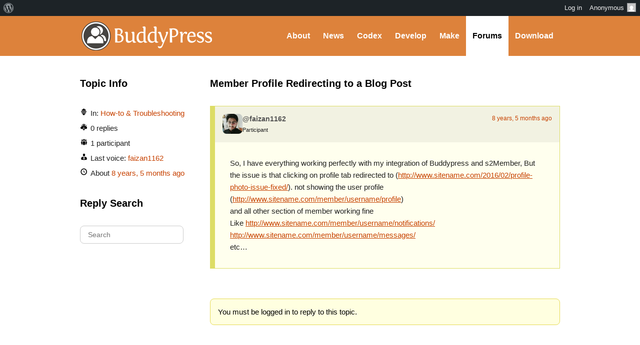

--- FILE ---
content_type: text/css
request_url: https://buddypress.org/wp-content/themes/bb-base/style-buddypress.css?ver=202508050001
body_size: 272
content:
/* =Variables
-------------------------------------------------------------- */

:root {

	/* Header */
	--bbbase-header-background-color: rgb(221, 130, 59, 1);
	--bbbase-header-image-url: none;
	--bbbase-header-image-url-2x: none;
	--bbbase-header-image-size: 0 0;
	--bbbase-header-image-position: 0 0;
	--bbbase-header-image-small-screen-position: 0 0;

	/* Logo */
	--bbbase-logo-image-url: url('../buddypress-org/images/buddypress-logo.png');
	--bbbase-logo-image-url-2x: url('../buddypress-org/images/buddypress-logo-2x.png');
	--bbbase-logo-image-size: 269px 65px;
	--bbbase-logo-image-height: 65px;
	--bbbase-logo-image-width: 269px;

	/* Buttons */
	--bbbase-button-background-color: rgba(221, 130, 59, 1);
	--bbbase-button-background-color-hover: rgba(221, 130, 59, 0.8);
	--bbbase-button-color: rgba(255, 235, 235, 0.9);
	--bbbase-button-color-hover: rgba(255, 235, 235, 0.9);

	/* Links */
	--bbbase-link-color: rgba(199, 66, 0, 1);
	--bbbase-link-color-hover: rgba(213, 78, 33, 1);

	/* Subnav */
	--bbbase-subnav-color-hover: rgb(216, 72, 0, 1);

	/* Lists */
	--bbbase-list-hover-helper-background: rgba(255, 235, 235, 1);
}
